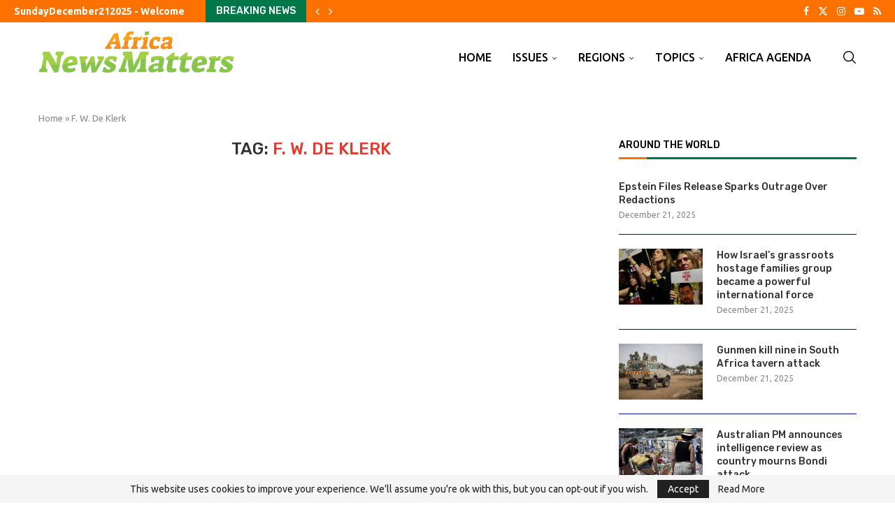

--- FILE ---
content_type: text/css
request_url: https://africanewsmatters.com/wp-content/cache/min/1/wp-content/plugins/penci-liveblog/css/liveblog.css?ver=1766295823
body_size: 325
content:
.pcliveblog-wrapper{margin:20px 0 30px;clear:both}.pcliveblog-wrapper-status{clear:both}.pcliveblog-wrapper .pcliveblog-wrapper-status{padding:10px 20px;display:flex;flex-wrap:wrap;flex-direction:row;justify-content:space-between;background:var(--pcaccent-cl);color:var(--pcbg-cl);margin:0 0 30px}.pcliveblog-content.post-entry{margin-bottom:0}.post-entry .pcliveblog-wrapper .pcliveblog-wrapper-status a,.pcliveblog-wrapper .pcliveblog-wrapper-status a{color:var(--pcbg-cl)}.post-entry .pcliveblog-wrapper .pcliveblog-wrapper-status a:hover,.pcliveblog-wrapper .pcliveblog-wrapper-status a:hover{text-decoration:none}.pcliveblog-wrapper .pcliveblog-listing-item{margin-bottom:20px;padding-bottom:20px;border-bottom:1px solid var(--pcborder-cl)}.pcliveblog-listing-item .pcliveblog-date{color:var(--pcmeta-cl)}.pcliveblog-listing-item .pcliveblog-title{font-family:var(--pchead-font);color:var(--pcheading-cl);font-size:18px;font-weight:var(--pchead-wei);margin-bottom:10px;line-height:1.3}.pcliveblog-content>p:last-child{margin-bottom:0}.pcliveblog-item-share{margin-top:20px;line-height:1}.pcliveblog-item-share .pclb-sitem,.post-entry .pcliveblog-item-share .pclb-sitem{display:inline-block;color:var(--pcmeta-cl);vertical-align:middle;font-size:13px}.pcliveblog-item-share a:hover,.post-entry .pcliveblog-item-share a:hover{text-decoration:none;color:var(--pcaccent-cl)}.pcliveblog-item-share .pclb-sitem:not(:last-child),.post-entry .pcliveblog-item-share .pclb-sitem:not(:last-child){margin-right:10px}body.rtl .pcliveblog-item-share .pclb-sitem:not(:last-child),body.rtl .post-entry .pcliveblog-item-share .pclb-sitem:not(:last-child){margin:0 0 0 10px}.pcliveblog-item-share a i,.post-entry .pcliveblog-item-share a i{vertical-align:middle;margin-right:5px}.pcliveblog-item-share a .penci-faicon.penciicon-x-twitter,.post-entry .pcliveblog-item-share a .penci-faicon.penciicon-x-twitter{transform:translateY(-1px)}body.rtl .pcliveblog-item-share a i,body.rtl .post-entry .pcliveblog-item-share a i{margin:0 0 0 5px}.pcliveblog-wrapper-buttons{margin-bottom:30px;display:flex;flex-wrap:wrap}.pcliveblog-wrapper-buttons a,.post-entry .pcliveblog-wrapper-buttons a{font-family:var(--pchead-font);display:inline-block;padding:10px 15px;border:1px solid var(--pcborder-cl);color:var(--pcheading-cl);font-weight:var(--pchead-wei);line-height:1;min-width:150px;text-align:center}.pcliveblog-wrapper-buttons a.active{background:var(--pcborder-cl)}.pcliveblog-wrapper-buttons a:hover,.post-entry .pcliveblog-wrapper-buttons a:hover{text-decoration:none;border-color:var(--pcaccent-cl);background-color:var(--pcaccent-cl);color:var(--pcbg-cl)}.pcliveblog-notice-wrapper{clear:both}.pcliveblog-notice-wrapper h4{font-size:20px}.pcliveblog-notice-wrapper h4:before{width:10px;height:10px;border-radius:50%;background:var(--pcborder-cl);content:'';display:inline-block;margin-right:5px}body.rtl .pcliveblog-notice-wrapper h4:before{margin:0 0 0 5px}.pcliveblog-notice-wrapper.enable h4:before{background:#e80000!important;animation-name:pcliveblog-notice;animation-iteration-count:infinite;animation-duration:1s}@keyframes pcliveblog-notice{0%{opacity:.2}100%{opacity:1}}.pclive-btn{padding:2px 6px 2px 15px;color:#fff!important;display:inline-block;line-height:12px!important;vertical-align:baseline;margin-right:8px;position:relative;background:#e80000!important;border-radius:2px}body.rtl .pclive-btn,.pclive-btn.livelbaf{margin:0 0 0 8px}body.rtl .pclive-btn.livelbaf{margin:0 8px 0 0}.pclive-btn:after{content:attr(data-title);display:inline-block;font-size:10px!important;line-height:inherit;vertical-align:top;color:#fff!important;text-transform:uppercase}.pclive-btn:before{content:'';width:6px;height:6px;border-radius:50%;display:inline-block;background:#fff!important;position:absolute;top:50%;left:6px;margin-top:-3px;animation-name:pcliveblog-notice;animation-iteration-count:infinite;animation-duration:1s}

--- FILE ---
content_type: text/css
request_url: https://africanewsmatters.com/wp-content/cache/min/1/wp-content/plugins/penci-paywall/assets/style.css?ver=1766295823
body_size: 1454
content:
.penci-truncate-btn{position:relative;text-align:center;margin:60px auto;clear:both}.penci-truncate-btn:before{background:linear-gradient(to bottom,rgba(255,255,255,0),rgba(255,255,255,1));content:"";height:200px;margin-top:-200px;left:0;position:absolute;right:0;width:100%}.penci_login span{display:block}.penci_btn_inner_wrapper span{font-size:14px;line-height:1.65;margin-bottom:40px}.penci-truncate-btn .penci-truncate-header{margin-bottom:40px}.penci-truncate-btn .penci-truncate-header p{text-align:center}.penci_btn_wrapper{display:flex;flex-wrap:wrap;justify-content:center}.penci_btn_wrapper>div{flex:0 0 50%;max-width:375px;padding:0 15px}.penci_btn_inner_wrapper{border:1px solid var(--pcborder-cl);padding:30px;transition:0.25s;height:100%;display:flex;flex-direction:column}.penci_btn_inner_wrapper:hover{box-shadow:0 5px 15px rgba(0,0,0,.07)}.penci_btn_wrapper h3{font-size:1.5em;margin:0 0 20px}.penci-truncate-btn .btn_wrapper{margin-top:auto}.penci-truncate-btn .btn{width:80%;display:inline-block;padding:0 15px;line-height:40px;text-decoration:none;background:var(--pcaccent-cl);color:#fff;transition:0.2s;font-weight:700}.penci-truncate-btn .btn:hover{opacity:.7;text-decoration:none}.penci-truncate.penci-no-comment div#respond{display:none}@media only screen and (max-width:767px){.penci_btn_wrapper{display:block}.penci_btn_wrapper>div{max-width:none;margin-bottom:20px}}.penci-frontend-status th,.penci-frontend-status td{border:1px solid var(--pcborder-cl);height:40px}.penci-frontend-status th{background-color:#eee;font-weight:700;vertical-align:middle}.penci-frontend-status td{padding:10px;vertical-align:bottom}.penci_manage_status h3{margin-bottom:0}.penci_boxed{width:100%;height:auto;border:1px solid #e0e0e0;padding:20px}.penci_boxed>div{display:inline-block}.penci_boxed .penci_leftbox{width:55%}.penci_boxed .penci_rightbox{width:44%;text-align:right}.penci_boxed span{display:block;padding:5px 0}.penci_boxed .penci_rightbox>a{background:var(--pcaccent-cl);border-radius:3px;color:#fff;display:inline-block;height:40px;line-height:40px;margin:2px;padding:0 20px}.penci_boxed .penci_rightbox>a:hover{opacity:.7}.pencipw-wrapper{display:-webkit-flex;display:flex;-webkit-flex-wrap:wrap;flex-wrap:wrap;-webkit-justify-content:center;justify-content:center;width:100%;margin:0}.pencipw-wrapper .package-item{background:#fff;text-align:center;display:block;padding:30px;border:1px solid #eee;margin:1.5em 0;position:relative;transition:0.2s;display:-webkit-flex;display:flex;-webkit-flex-direction:column;flex-direction:column;-webkit-align-items:stretch;align-items:stretch;-webkit-flex:1;flex:1}.pencipw-wrapper .package-item>div:after{content:"";display:table;clear:both}.pencipw-wrapper .package-title h3{font-size:16px;font-weight:500;letter-spacing:.02em;line-height:1;margin:0;text-transform:uppercase}.pencipw-wrapper .package-price{padding:30px 0}.pencipw-wrapper .package-item .package-description{padding-left:12%;padding-right:12%;text-align:left}.pencipw-wrapper .package-item .package-description ul{padding-left:0;margin-left:2.14285714em;list-style-type:none}.pencipw-wrapper .package-item .package-description li{position:relative;margin-bottom:.6em}.pencipw-wrapper .package-item .package-description li:before{font-family:FontAwesome;content:"\f00c";position:absolute;left:-2em;color:var(--pcaccent-cl)}.pencipw-wrapper .package-item .package-description li.exclude:before{color:inherit;opacity:.5;content:"\f00d"}.pencipw-wrapper .package-price .price{color:var(--pcheading-cl);font-size:54px;line-height:1.2;font-weight:400;letter-spacing:-.04em;display:inline-block}.pencipw-wrapper .package-price .price del{font-size:70%;opacity:.7}.pencipw-wrapper .package-price .price ins{text-decoration:none}.pencipw-wrapper .package-price .duration{display:block;color:var(--pcmeta-cl)}.pencipw-wrapper .woocommerce-Price-currencySymbol{font-size:.5em;vertical-align:super;color:var(--pcheading-cl);position:relative;margin-left:-.04em;margin-right:2px}.pencipw-wrapper .package-item .package-list{padding:30px 20px 10px}.pencipw-wrapper .package-list li{margin:.75em 0}.pencipw-wrapper .package-item .package-button{margin-top:auto;padding:30px 20px 20px}.pencipw_manage_status .button,.pencipw-wrapper .package-button .btn,.pencipw-wrapper .package-button .button{width:100%;line-height:1.8;height:auto;font-size:14px;padding:12px 20px;display:inline-block;background:var(--pcaccent-cl);color:#fff;font-weight:700;border:0;border-radius:0}.pencipw_manage_status .button:hover,.pencipw-wrapper .package-button .btn:hover,.pencipw-wrapper .package-button .button:hover{opacity:.7;box-shadow:unset}.pencipw_manage_status .button{width:auto;margin:15px 0 0}.pencipw-wrapper .package-item.featured{box-shadow:0 20px 40px rgba(0,0,0,.1);margin:0;position:relative;z-index:1}.pencipw_boxed{padding:0 0 30px;margin:0 0 30px;border-bottom:2px solid var(--pcborder-cl)}.pencipw_boxed span+span{margin-left:30px;display:inline-block}body.rtl .pencipw_boxed span+span{margin-left:0;margin-right:30px}.pencipw-frontend-status-heading{font-size:16px;margin:0 0 30px}.pencipw_manage_status.no-sub .pencipw_boxed{border:0;background:#fcf5f5;text-align:center;padding:60px 30px}.pencipw_manage_status.no-sub .pencipw_boxed h3{font-size:18px}.pencipw_popup{max-width:550px;margin:0 auto;padding:30px;background:var(--pcbg-cl);text-align:center}.pencipw_popup h5{font-size:22px}.pencipw_popup h5+span{display:block;margin:5px 0 30px}.pencipw_popup button{display:inline-block;padding:0 20px;margin:0 5px;line-height:35px;background:var(--pcaccent-cl);color:#fff;border:0;transition:0.3s all}.pencipw_popup button.no{background:var(--pcheading-cl);opacity:.5}.pencipw_popup button:hover{opacity:.7}.pc-premium-post{display:inline-block;line-height:100%;margin-right:5px}.pc-premium-post:before{content:"Premium:"}body.rtl .pc-premium-post{margin-right:0;margin-left:5px}.pc-premium-post.btn,.pencipw-hd-btn .pc-premium-post{padding:2px 5px;background-color:var(--pcaccent-cl);color:var(--pcbg-cl);margin:0 5px 0 0}body.rtl .pc-premium-post.btn,body.rtl .pencipw-hd-btn .pc-premium-post{margin:0 0 0 5px}.pencipw-hd-text .pc-premium-post.btn{padding:0;background-color:transparent;color:inherit}.bsui .modal-content,.bsui .getpaid-payment-form-element .form-control{border-radius:0}.bsui .getpaid-payment-form-element .form-control:focus{box-shadow:unset;outline:0}.pencipw_leftbox span{display:inline-block}.pencipw_leftbox span strong{display:block}.pencipw_rightbox{margin:30px 0 0}.guest-mode-btn span a{background-color:var(--pcaccent-cl);display:inline-block;color:#fff;padding:5px 20px;font-family:var(--pchead-font);font-weight:var(--pchead-wei)}.guest-mode-btn span a:hover{text-decoration:none;opacity:.8}.payment_method_stripepaywall img{width:35px}.payment_method_stripepaywall_sepa img{width:50px}.payment_method_stripepaywall .stripe-card-element{margin-top:10px;padding:5px}.penci-paywal-protect-notice{padding:10px 20px;text-align:center;background:#ffd6d6;color:#bd0000;margin:30px 0;clear:both;font-size:13px;font-weight:700;cursor:pointer}.pencipw-sh-popup .penci-truncate-btn:before{display:none}.pencipw-sh-popup{position:fixed;top:0;left:0;right:0;bottom:0;z-index:999;background:rgba(55,55,55,.8);display:flex;align-items:center;opacity:0;visibility:hidden;transition:0.3s all}.pencipw-sh-popup .penci-truncate-btn{background:#fff;width:100%;max-width:770px;border:1px solid var(--pcborder-cl);padding:30px;box-shadow:0 6px 6px rgba(55,55,55,.1)}.pencipw-sh-popup.active{opacity:1;visibility:visible}.penci-paywal-close{position:absolute;top:20px;right:20px;width:40px;height:40px;background:#000;color:#fff;font-size:22px;display:flex;justify-content:center;align-items:center;cursor:pointer}

--- FILE ---
content_type: text/css
request_url: https://africanewsmatters.com/wp-content/cache/min/1/wp-content/plugins/penci-text-to-speech/assets/css/text-to-speech.css?ver=1766295823
body_size: 2281
content:
body:not(.wp-admin) .penci-texttospeech-box.top-fixed,body:not(.wp-admin) .penci-texttospeech-box.bottom-fixed{position:fixed;left:0;margin:0!important;max-width:100%!important;width:100%;z-index:999999}body:not(.wp-admin) .penci-texttospeech-box.top-fixed .wp-audio-shortcode,body:not(.wp-admin) .penci-texttospeech-box.bottom-fixed .wp-audio-shortcode{max-width:100%!important}body:not(.wp-admin) .penci-texttospeech-box.top-fixed{top:0}body:not(.wp-admin) .penci-texttospeech-box.bottom-fixed{bottom:0}.penci-texttospeech-box{background:var(--pcaccent-cl)}.penci-texttospeech-box.style-1{border-radius:10px;height:55px}.penci-texttospeech-box.style-1>div{display:flex}.penci-texttospeech-box.style-1:hover{box-shadow:0 0 10px #ccc;transition:1s}.penci-texttospeech-box.style-1 .mejs-container,.penci-texttospeech-box.style-1 .mejs-embed,.penci-texttospeech-box.style-1 .mejs-embed body{background:inherit;border-radius:10px;height:54px;box-shadow:none}.penci-texttospeech-box.style-1 .mejs-controls{background:inherit!important;top:7px;padding:0 12px;display:flex}.penci-texttospeech-box.style-1 .mejs-controls .mejs-button{display:flex;align-items:center}.penci-texttospeech-box.style-1 .mejs-controls .mejs-button button{background-color:var(--pcaccent-cl);margin:0 6px}.penci-texttospeech-box.style-1 .mejs-controls .mejs-time-rail *,.penci-texttospeech-box.style-1 .mejs-controls .mejs-horizontal-volume-slider *{border-radius:10px}.penci-texttospeech-box.style-1 .mejs-controls .mejs-time-loaded{opacity:.25}.penci-texttospeech-box.style-1 .mejs-controls .mejs-time-current{background:#fff}.penci-texttospeech-box.style-1 audio{display:none}.penci-texttospeech-box.style-1 *{outline:none}.penci-texttospeech-box.style-2{border-radius:50px;height:55px}.penci-texttospeech-box.style-2>div{display:flex}.penci-texttospeech-box.style-2:hover{box-shadow:0 0 10px #ccc;transition:1s}.penci-texttospeech-box.style-2 .mejs-container,.penci-texttospeech-box.style-2 .mejs-embed,.penci-texttospeech-box.style-2 .mejs-embed body{background:inherit;border-radius:5px;height:54px}.penci-texttospeech-box.style-2 .mejs-controls{background:inherit!important;top:7px;padding:0 12px;display:flex}.penci-texttospeech-box.style-2 .mejs-controls .mejs-button{display:flex;align-items:center}.penci-texttospeech-box.style-2 .mejs-controls .mejs-button button{background-color:var(--pcaccent-cl);margin:0 6px}.penci-texttospeech-box.style-2 .mejs-controls .mejs-time-rail *,.penci-texttospeech-box.style-2 .mejs-controls .mejs-horizontal-volume-slider *{border-radius:2px}.penci-texttospeech-box.style-2 .mejs-controls .mejs-time-loaded{opacity:.25}.penci-texttospeech-box.style-2 .mejs-controls .mejs-time-current{background:#fff}.penci-texttospeech-box.style-2 audio{display:none}.penci-texttospeech-box.style-2 *{outline:none}.penci-texttospeech-box.style-3{border-radius:0;height:55px}.penci-texttospeech-box.style-3>div{display:flex}.penci-texttospeech-box.style-3:hover{box-shadow:0 0 10px #ccc;transition:1s}.penci-texttospeech-box.style-3 .mejs-container,.penci-texttospeech-box.style-3 .mejs-embed,.penci-texttospeech-box.style-3 .mejs-embed body{background:inherit!important;border-radius:0;height:54px}.penci-texttospeech-box.style-3 .mejs-controls{background:inherit;top:7px;padding:0 12px;display:flex}.penci-texttospeech-box.style-3 .mejs-controls .mejs-button{display:flex;align-items:center}.penci-texttospeech-box.style-3 .mejs-controls .mejs-button button{background-color:var(--pcaccent-cl);margin:0 6px}.penci-texttospeech-box.style-3 .mejs-controls .mejs-time-loaded{opacity:.25}.penci-texttospeech-box.style-3 .mejs-controls .mejs-time-current{background:#fff}.penci-texttospeech-box.style-3 audio{display:none}.penci-texttospeech-box.style-3 *{outline:none}.penci-texttospeech-box.style-3.style-4{background:transparent!important}.penci-texttospeech-box.style-3.style-4 audio{outline:none}.penci-texttospeech-box.style-3.style-6{background:transparent!important}.penci-texttospeech-box.style-3.style-6 audio{outline:none}.penci-texttospeech-box.style-5{background:transparent!important;height:55px}.penci-texttospeech-box.style-5 .mejs-container{background:none!important;height:55px;min-height:55px;border-radius:27px;padding:0;margin:0;border:none;box-shadow:none}.penci-texttospeech-box.style-5 .mejs-container .mejs-inner .mejs-layers{display:none}.penci-texttospeech-box.style-5 .mejs-container .mejs-inner .mejs-controls{background:#eff1f2;height:55px;border-radius:27px;padding:0;margin:0;border:none;box-shadow:none;display:flex;flex-wrap:nowrap;align-items:center}.penci-texttospeech-box.style-5 .mejs-container .mejs-inner .mejs-controls .mejs-button{width:32px;height:32px;border-radius:16px;padding:0;margin:0 10px;border:none}.penci-texttospeech-box.style-5 .mejs-container .mejs-inner .mejs-controls .mejs-button.mejs-playpause-button{margin-right:5px;order:1}.penci-texttospeech-box.style-5 .mejs-container .mejs-inner .mejs-controls .mejs-button.mejs-play>button,.penci-texttospeech-box.style-5 .mejs-container .mejs-inner .mejs-controls .mejs-button.mejs-replay>button{background-image:url(../../../../../../../../plugins/penci-text-to-speech/assets/images/player/chrome/play.svg)}.penci-texttospeech-box.style-5 .mejs-container .mejs-inner .mejs-controls .mejs-button.mejs-pause>button{background-image:url(../../../../../../../../plugins/penci-text-to-speech/assets/images/player/chrome/pause.svg)}.penci-texttospeech-box.style-5 .mejs-container .mejs-inner .mejs-controls .mejs-button.mejs-volume-button{order:6;border-radius:0 16px 16px 0;margin-left:0}.penci-texttospeech-box.style-5 .mejs-container .mejs-inner .mejs-controls .mejs-button.mejs-mute>button{background-image:url(../../../../../../../../plugins/penci-text-to-speech/assets/images/player/chrome/volume.svg)}.penci-texttospeech-box.style-5 .mejs-container .mejs-inner .mejs-controls .mejs-button.mejs-unmute>button{background-image:url(../../../../../../../../plugins/penci-text-to-speech/assets/images/player/chrome/unmute.svg)}.penci-texttospeech-box.style-5 .mejs-container .mejs-inner .mejs-controls .mejs-button.mejs-more-button{order:7;border-radius:16px;margin-left:-9px}.penci-texttospeech-box.style-5 .mejs-container .mejs-inner .mejs-controls .mejs-button.mejs-more-button>button{background-image:url(../../../../../../../../plugins/penci-text-to-speech/assets/images/player/chrome/more.svg)}.penci-texttospeech-box.style-5 .mejs-container .mejs-inner .mejs-controls .mejs-button>button{margin:0;padding:0;background-position:center center;background-size:20px;background-repeat:no-repeat;background-color:transparent;width:32px;height:32px}.penci-texttospeech-box.style-5 .mejs-container .mejs-inner .mejs-controls .mejs-button:hover{background:#e3e5e6}.penci-texttospeech-box.style-5 .mejs-container .mejs-inner .mejs-controls .mejs-time{font-family:var(--pchead-font);font-size:14px;color:#2b2b2b;padding:0;margin:0;border:0;line-height:14px;height:14px}.penci-texttospeech-box.style-5 .mejs-container .mejs-inner .mejs-controls .mejs-time.mejs-currenttime-container{order:2}.penci-texttospeech-box.style-5 .mejs-container .mejs-inner .mejs-controls .mejs-time.mejs-duration-container{order:3}.penci-texttospeech-box.style-5 .mejs-container .mejs-inner .mejs-controls .mejs-time.mejs-duration-container:before{font-family:var(--pchead-font);font-size:14px;color:#2b2b2b;content:"/";margin:0 4px}.penci-texttospeech-box.style-5 .mejs-container .mejs-inner .mejs-controls .mejs-time-rail{order:4;height:12px;border-radius:4px;padding:0;margin:0 16px 0 16px;border:none;background:transparent}.penci-texttospeech-box.style-5 .mejs-container .mejs-inner .mejs-controls .mejs-time-rail .mejs-time-total{padding:0;margin:0;border:none;box-shadow:none;height:4px;border-radius:10px;top:4px;background:#b6b7b8}.penci-texttospeech-box.style-5 .mejs-container .mejs-inner .mejs-controls .mejs-time-rail .mejs-time-total>*{border-radius:10px;height:4px}.penci-texttospeech-box.style-5 .mejs-container .mejs-inner .mejs-controls .mejs-time-rail .mejs-time-total .mejs-time-buffering{background:transparent}.penci-texttospeech-box.style-5 .mejs-container .mejs-inner .mejs-controls .mejs-time-rail .mejs-time-total .mejs-time-loaded{background:#767676}.penci-texttospeech-box.style-5 .mejs-container .mejs-inner .mejs-controls .mejs-time-rail .mejs-time-total .mejs-time-current{background:#090909}.penci-texttospeech-box.style-5 .mejs-container .mejs-inner .mejs-controls .mejs-time-rail .mejs-time-total .mejs-time-handle{width:12px;height:12px;border-radius:6px;background:#090909;padding:0;margin:0;border:none;box-shadow:none;top:-4px;opacity:0;transition:all 0.4s ease-in-out}.penci-texttospeech-box.style-5 .mejs-container .mejs-inner .mejs-controls .mejs-time-rail .mejs-time-total .mejs-time-handle .mejs-time-handle-content{display:none}.penci-texttospeech-box.style-5 .mejs-container .mejs-inner .mejs-controls .mejs-time-rail .mejs-time-total .mejs-time-hovered{width:12px;height:12px;border-radius:6px;background:red;transform:scaleX(1)!important;top:-4px;display:none}.penci-texttospeech-box.style-5 .mejs-container .mejs-inner .mejs-controls .mejs-time-rail .mejs-time-total .mejs-time-float{display:none!important;opacity:0!important}.penci-texttospeech-box.style-5 .mejs-container .mejs-inner .mejs-controls .mejs-time-rail:hover .mejs-time-handle{opacity:1;transition:all 0.4s ease-in-out}.penci-texttospeech-box.style-5 .mejs-container .mejs-inner .mejs-controls .mejs-horizontal-volume-slider{order:5;height:32px;width:0;border-radius:16px 0 0 16px;background:#e3e5e6;padding:0;margin:0;border:none;box-shadow:none}.penci-texttospeech-box.style-5 .mejs-container .mejs-inner .mejs-controls .mejs-horizontal-volume-slider .mejs-horizontal-volume-total{height:4px;background:#b6b7b8;margin:0 0 0 16px;border-radius:16px;top:14px;display:none}.penci-texttospeech-box.style-5 .mejs-container .mejs-inner .mejs-controls .mejs-horizontal-volume-slider .mejs-horizontal-volume-total .mejs-horizontal-volume-current{height:4px;background:#545454;border-radius:16px}.penci-texttospeech-box.style-5 .mejs-container .mejs-inner .mejs-controls .mejs-horizontal-volume-slider .mejs-horizontal-volume-total .mejs-horizontal-volume-handle{height:4px;border-radius:16px}.penci-texttospeech-box.style-5 .mejs-container .mejs-inner .mejs-controls .mejs-more-menu{position:absolute;background:#dbdbdb;color:#3c3c3c;font-size:12px;border-radius:8px;line-height:16px;min-width:200px;box-shadow:0 10px 20px rgba(0,0,0,.19),0 6px 6px rgba(0,0,0,.23);z-index:999;transform-origin:bottom right;animation-name:mdp-scale-up;animation-duration:0.4s;animation-fill-mode:both}.penci-texttospeech-box.style-5 .mejs-container .mejs-inner .mejs-controls .mejs-more-menu a{color:#3c3c3c;text-decoration:none;padding:13px;display:flex;align-items:center}.penci-texttospeech-box.style-5 .mejs-container .mejs-inner .mejs-controls .mejs-more-menu a:hover,.penci-texttospeech-box.style-5 .mejs-container .mejs-inner .mejs-controls .mejs-more-menu a:focus,.penci-texttospeech-box.style-5 .mejs-container .mejs-inner .mejs-controls .mejs-more-menu a:active{text-decoration:none}.penci-texttospeech-box.style-5 .mejs-container .mejs-inner .mejs-controls .mejs-more-menu a:before{content:"";background-image:url(../../../../../../../../plugins/penci-text-to-speech/assets/images/player/chrome/download.svg);background-position:center center;background-size:20px;background-repeat:no-repeat;width:20px;height:20px;display:inline-flex;margin-right:9px}.penci-texttospeech-box.style-6{background-color:transparent!important;min-height:40px}.standard-post-special_wrapper .penci-texttospeech-wrapper.pc-ttp-s-style-4{padding-top:40px}.penci-texttospeech-wrapper.pc-ttp-s-style-6{min-height:40px}.penci-texttospeech-box.mejs-volume-show .mejs-container .mejs-inner .mejs-controls .mejs-horizontal-volume-slider{animation-name:mdp-slide-in-right;animation-duration:0.2s;animation-fill-mode:both;display:block}.penci-texttospeech-box.mejs-volume-show .mejs-container .mejs-inner .mejs-controls .mejs-horizontal-volume-slider .mejs-horizontal-volume-total{display:block}.penci-texttospeech-box.mejs-volume-show .mejs-container .mejs-inner .mejs-controls .mejs-button.mejs-volume-button{background:#e3e5e6}.penci-texttospeech-box.mejs-volume-hide .mejs-container .mejs-inner .mejs-controls .mejs-horizontal-volume-slider{animation-name:mdp-slide-our-left;animation-duration:0.1s}.penci-texttospeech-box.mejs-volume-hide .mejs-container .mejs-inner .mejs-controls .mejs-button.mejs-volume-button{border-radius:16px;background:#e3e5e6}@keyframes mdp-slide-in-right{0%{opacity:0;width:0;padding-left:0}25%{opacity:0}100%{opacity:1;width:66px;padding-left:16px}}@keyframes mdp-slide-our-left{0%{opacity:1;width:66px;padding-left:16px}25%{opacity:0}100%{opacity:0;width:0;padding-left:0}}@keyframes mdp-scale-up{0%{opacity:0;transform:scale(0)}100%{opacity:1;transform:scale(1)}}#ajax-content-wrap .mejs-container{background-color:transparent!important}.penci-texttospeech-download-box{padding-top:0!important;margin-top:10px!important;font-size:14px}.penci-texttospeech--speed{display:flex;flex-wrap:wrap;justify-content:space-between;align-items:center;margin-top:.5em;font-size:16px}.penci-texttospeech--speed button{font-size:.95em;transition:all 0.4s ease-in-out;background:#EFF1F2;text-decoration:none;text-transform:none}.penci-texttospeech--speed button:hover,.penci-texttospeech--speed button:focus{transition:all 0.4s ease-in-out;text-decoration:none;color:#fff}.penci-texttospeech--speed button.penci-texttospeech--speed-button{padding:1em 1.25em;margin:.5em;border:0;box-shadow:none;outline:none}.penci-texttospeech--speed button.penci-texttospeech--speed-button.active-speed{color:#fff}.penci-texttospeech--speed button.penci-texttospeech--speed-button:first-of-type{margin-left:0}.penci-texttospeech--speed button.penci-texttospeech--speed-button:last-of-type{margin-right:0}.penci-texttospeech--speed.style-1 button{border-radius:100px}.penci-texttospeech--speed.style-2 button{border-radius:.5em}.penci-texttospeech--speed.style-3 button{border-radius:0;margin-right:0;margin-left:0}.penci-texttospeech--speed.style-4 button{border-radius:0;padding:.5em 1em;color:#eee;background-color:#222}.penci-texttospeech--speed.style-6 button,.penci-texttospeech--speed.style-5 button{border-radius:0;margin-right:0;margin-left:0;background:#EFF1F2;color:#222}.penci-texttospeech--speed.style-6 button:first-of-type,.penci-texttospeech--speed.style-5 button:first-of-type{border-radius:.5em 0 0 .5em}.penci-texttospeech--speed.style-6 button:last-of-type,.penci-texttospeech--speed.style-5 button:last-of-type{border-radius:0 .5em .5em 0}.penci-texttospeech--speed.style-6 button:hover,.penci-texttospeech--speed.style-5 button:hover{background:#222;color:#EFF1F2}.penci-texttospeech--speed.style-6 button.active-speed,.penci-texttospeech--speed.style-5 button.active-speed{background:#222;color:#EFF1F2}.penci-texttospeech--speed .penci-texttospeech--speed-title p{padding:0;margin:0}.penci-texttospeech-wrapper{margin:0 0 30px}.penci-texttospeech-wrapper.pc-ttp-after-content{margin:30px 0}.penci-texttospeech-wrapper.pc-ttp-after-title{margin:20px 0 0}.penci-texttospeech-wrapper.pc-ttp-before-title{margin:0 0 20px}.elementor-widget-pc-tts-elementor .penci-texttospeech-wrapper{margin:0}.mejs__speed-button,.mejs-speed-button{position:relative;order:4;min-width:50px}.mejs-button.mejs__speed-button>button,.mejs-button.mejs-speed-button>button{background:transparent;color:#fff;font-size:12px;line-height:normal;margin:11px 0 0;width:100%}.penci-texttospeech-box.style-5 .mejs-button.mejs-speed-button>button{color:var(--pcheading-cl)}.penci-texttospeech-box .mejs-controls{z-index:999}.mejs__speed-selector,.mejs-speed-selector{background:rgba(50,50,50,.9);border:solid 1px transparent;border-radius:0;height:auto;left:50%;margin-left:-30px;overflow:hidden;padding:0;position:absolute;top:-100px;visibility:hidden;width:60px}.mejs__speed-selector,.mejs-speed-selector{visibility:visible}.penci-texttospeech-box .mejs__speed-selector-list,.penci-texttospeech-box .mejs-speed-selector-list{display:block;list-style-type:none!important;margin:0!important;overflow:hidden;padding:10px 0 2px!important}.penci-texttospeech-box .mejs__speed-selector-list-item,.penci-texttospeech-box .mejs-speed-selector-list-item{color:#fff;display:block;list-style-type:none!important;margin:0 0 8px;overflow:hidden;padding:0 10px;text-align:center;line-height:1}.mejs__speed-selector-input,.mejs-speed-selector-input{clear:both;float:left;left:-1000px;margin:3px 3px 0 5px;position:absolute}.mejs__speed-selector-label,.mejs-speed-selector-label{color:#fff;cursor:pointer;float:left;font-size:11px;line-height:15px;margin-left:0;padding:0;width:100%}.mejs__speed-selected,.mejs-speed-selected{color:var(--pcaccent-cl)}.mejs__speed-selector,.mejs-speed-selector{visibility:hidden}.mejs__speed-button:hover .mejs__speed-selector,.mejs-speed-button:hover .mejs-speed-selector{visibility:visible}body{--penci-tts-h:55px}body.penci-tts-top-fixed .penci_navbar_mobile.mobile-sticky,body.penci-tts-top-fixed .penci_header.penci_builder_sticky_header_desktop.sticky-apply,body.penci-tts-top-fixed .is-sticky #navigation{transform:translateY(var(--penci-tts-h))}body.penci-tts-top-fixed .mejs-speed-selector{top:100%!important}body.penci-tts-bottom-fixed .penci-go-to-top-floating.show-up{transform:translateY(calc(var(--penci-tts-h) * -1))}body.penci-tts-top-fixed .wpadminbar{top:0!important}body.penci-tts-top-fixed.admin-bar .penci-texttospeech-box.top-fixed{top:32px}@media only screen and (max-width:960px){body.penci-tts-top-fixed.admin-bar .penci-texttospeech-box.top-fixed{top:46px}body.penci-tts-top-fixed.admin-bar.pc-scrtop .penci-texttospeech-box.top-fixed{top:0}}@media only screen and (min-width:961px){.penci-header-text-white .penci-texttospeech-download-box,.penci-header-text-white .penci-texttospeech-download-box a{color:#fff}}.penci-single-style-8+.post-entry .penci-texttospeech-wrapper.pc-ttp-before-content,.header-standard+.post-entry .penci-texttospeech-wrapper.pc-ttp-before-content,.header-standard+.post-image+.post-entry .penci-texttospeech-wrapper.pc-ttp-before-content,.tags-share-box+.post-entry .penci-texttospeech-wrapper.pc-ttp-before-content,.header-standard+.tags-share-box+.post-entry .penci-texttospeech-wrapper.pc-ttp-before-content{margin-top:20px}

--- FILE ---
content_type: application/javascript
request_url: https://africanewsmatters.com/wp-content/cache/min/1/wp-content/plugins/penci-paywall/assets/frontend.js?ver=1766213415
body_size: 642
content:
(function($){'use strict'
$(document).on('ready penci-ajax-load',function(e,data){window.penci_paywall=window.penci_paywall||{}
window.penci_paywall={init:function(){var base=this
base.container=$('body')
base.user_login=base.container.hasClass('logged-in')
base.form_login=base.container.find('.pencipw_accountlink')
base.xhr=null
base.login_button=base.container.find('.pencipw_login a')
base.package_item_button=base.container.find('.elementor-widget-penci-paywall .penci-pricing-table .button')
base.path=(pencipw_var.site_slug===undefined)?'/':pencipw_var.site_slug
base.domain=(pencipw_var.site_domain===undefined)?window.location.hostname:pencipw_var.site_domain
base.set_event()
document.cookie='paywall_product = false; path = '+base.path+'; domain = '+base.domain+'; secure'
$(document).on('click','.penci-paywal-protect-notice',function(e){e.preventDefault()
e.stopPropagation()
$('.pencipw-sh-popup').addClass('active')});$(document).on('click','.penci-paywal-close',function(e){e.preventDefault()
e.stopPropagation()
$('.pencipw-sh-popup').removeClass('active')})},set_event:function(){var base=this
base.container.find('.pencipw_paywall_unlock_post').off('click').on('click',function(e){base.post_id=$(this).data('id')
base.open_form(e,'#pencipw_unlock_popup')})
base.container.find('#pencipw_unlock_popup .btn.yes').off('click').on('click',function(e){e.preventDefault()
e.stopPropagation()
var $element=$(this),ajax_data={unlock_post_id:'1',action:'paywall_handler',post_id:base.post_id}
$element.find('.fa-spinner').show();$element.find('span').hide();if(base.xhr!==null){base.xhr.abort()}
base.paywall_ajax(ajax_data)})
base.container.find('#pencipw_unlock_popup .btn.no').off('click').on('click',function(e){$.magnificPopup.close()})
base.container.find('.pencipw_manage_status .subscription').off('click').on('click',function(e){base.open_form(e,'#pencipw_cancel_subs_popup')})
base.container.find('#pencipw_cancel_subs_popup .btn.yes').off('click').on('click',function(e){e.preventDefault()
e.stopPropagation()
var $element=$(this),ajax_data={cancel_subscription:'yes',action:'cancel_subs_handler',}
$element.find('.fa-spinner').show();$element.find('span').hide();if(base.xhr!==null){base.xhr.abort()}
base.paywall_ajax(ajax_data)})
base.container.find('#pencipw_cancel_subs_popup .btn.no').off('click').on('click',function(e){$.magnificPopup.close()})
if(!base.user_login){base.login_button.off('click')
base.package_item_button.off('click')
base.login_button.magnificPopup({items:{src:'#penci-login-popup',type:'inline',midClick:!0,removalDelay:600,mainClass:'penci-popup-animation'}});base.package_item_button.magnificPopup({items:{src:'#penci-login-popup',type:'inline',midClick:!0,removalDelay:600,mainClass:'penci-popup-animation'}});base.container.find('.pencipw-woo-btn').on('click',function(e){var $element=$(this),productID=$element.attr('data-product_id'),ajax_data={product_id:productID,action:'refresh_checkout_redirect'};document.cookie='paywall_product = '+productID+'; path = '+base.path+'; domain = '+base.domain
base.xhr=$.ajax({url:pencipw_var.penci_ajax_url,type:'post',dataType:'json',data:ajax_data,}).done(function(data){pencipw_var.login_reload=data.login_reload})
$('#penci_loginform form > p:nth-child(2)').text(pencipw_var.paywall_login)
$('#penci_registerform form > p:nth-child(2)').text(pencipw_var.paywall_register)})}else{base.container.find('.pencipw-woo-btn').off('click').on('click',function(e){e.preventDefault()
e.stopPropagation()
var $element=$(this),productID=$element.attr('data-product_id'),ajax_data={product_id:productID,action:'add_paywall_product'}
$element.find('.fa-spinner').show();$element.find('span').hide();if(base.xhr!==null){base.xhr.abort()}
base.paywall_ajax(ajax_data)})}
base.container.find('.woocommerce-MyAccount-paymentMethods .stripepaywall .delete').off('click').on('click',function(e){e.preventDefault()
e.stopPropagation()
var $element=$(this)
var sourceID=$element.attr('data-source_id'),ajax_data={source_id:sourceID,action:'delete_source_handler'}
$element.find('.fa-spinner').show();$element.find('span').hide();if(base.xhr!==null){base.xhr.abort()}
base.paywall_ajax(ajax_data)})
base.container.find('.woocommerce-MyAccount-paymentMethods .stripepaywall .default').off('click').on('click',function(e){e.preventDefault()
e.stopPropagation()
var $element=$(this)
var sourceID=$element.attr('data-source_id'),ajax_data={source_id:sourceID,action:'default_source_handler'}
$element.find('.fa-spinner').show();$element.find('span').hide();if(base.xhr!==null){base.xhr.abort()}
base.paywall_ajax(ajax_data)})},paywall_ajax:function(ajaxdata){var base=this
base.xhr=$.ajax({url:pencipw_var.penci_ajax_url,type:'post',dataType:'json',data:ajaxdata,}).done(function(data){if(data.redirect){window.location.href=data.redirect}else{location.reload()}})},open_form:function(e,popup_id){e.preventDefault()
$.magnificPopup.open({removalDelay:500,midClick:!0,mainClass:'mfp-zoom-out mfp-ani-wrap penci-promo-popup-wrapper',type:'inline',items:{src:popup_id}})},}
penci_paywall.init()})})(jQuery)

--- FILE ---
content_type: application/javascript; charset=UTF-8
request_url: https://africanewsmatters.com/cdn-cgi/challenge-platform/h/g/scripts/jsd/d39f91d70ce1/main.js?
body_size: 4662
content:
window._cf_chl_opt={uYln4:'g'};~function(i4,A,y,P,e,N,R,n){i4=o,function(G,b,iD,i3,O,H){for(iD={G:172,b:203,O:213,H:158,X:140,K:157,C:139,J:202,v:215,d:138,S:111},i3=o,O=G();!![];)try{if(H=parseInt(i3(iD.G))/1*(-parseInt(i3(iD.b))/2)+parseInt(i3(iD.O))/3+parseInt(i3(iD.H))/4*(-parseInt(i3(iD.X))/5)+-parseInt(i3(iD.K))/6*(parseInt(i3(iD.C))/7)+-parseInt(i3(iD.J))/8+-parseInt(i3(iD.v))/9*(parseInt(i3(iD.d))/10)+parseInt(i3(iD.S))/11,H===b)break;else O.push(O.shift())}catch(X){O.push(O.shift())}}(i,348948),A=this||self,y=A[i4(210)],P={},P[i4(197)]='o',P[i4(189)]='s',P[i4(118)]='u',P[i4(177)]='z',P[i4(168)]='n',P[i4(129)]='I',P[i4(174)]='b',e=P,A[i4(154)]=function(G,O,H,X,iK,iX,iH,i9,C,J,S,h,Q,U){if(iK={G:115,b:222,O:181,H:127,X:125,K:162,C:145,J:144,v:216,d:155,S:184},iX={G:112,b:216,O:143},iH={G:147,b:199,O:191,H:164},i9=i4,null===O||O===void 0)return X;for(C=g(O),G[i9(iK.G)][i9(iK.b)]&&(C=C[i9(iK.O)](G[i9(iK.G)][i9(iK.b)](O))),C=G[i9(iK.H)][i9(iK.X)]&&G[i9(iK.K)]?G[i9(iK.H)][i9(iK.X)](new G[(i9(iK.K))](C)):function(W,ii,E){for(ii=i9,W[ii(iX.G)](),E=0;E<W[ii(iX.b)];W[E]===W[E+1]?W[ii(iX.O)](E+1,1):E+=1);return W}(C),J='nAsAaAb'.split('A'),J=J[i9(iK.C)][i9(iK.J)](J),S=0;S<C[i9(iK.v)];h=C[S],Q=c(G,O,h),J(Q)?(U='s'===Q&&!G[i9(iK.d)](O[h]),i9(iK.S)===H+h?K(H+h,Q):U||K(H+h,O[h])):K(H+h,Q),S++);return X;function K(W,E,i8){i8=o,Object[i8(iH.G)][i8(iH.b)][i8(iH.O)](X,E)||(X[E]=[]),X[E][i8(iH.H)](W)}},N=i4(192)[i4(108)](';'),R=N[i4(145)][i4(144)](N),A[i4(107)]=function(G,O,iq,io,H,X,K,C){for(iq={G:190,b:216,O:216,H:130,X:164,K:183},io=i4,H=Object[io(iq.G)](O),X=0;X<H[io(iq.b)];X++)if(K=H[X],K==='f'&&(K='N'),G[K]){for(C=0;C<O[H[X]][io(iq.O)];-1===G[K][io(iq.H)](O[H[X]][C])&&(R(O[H[X]][C])||G[K][io(iq.X)]('o.'+O[H[X]][C])),C++);}else G[K]=O[H[X]][io(iq.K)](function(J){return'o.'+J})},n=function(im,ik,ih,iw,iS,iv,iG,b,O,H){return im={G:142,b:136},ik={G:124,b:124,O:124,H:164,X:124,K:124,C:149,J:218,v:164},ih={G:216},iw={G:186},iS={G:216,b:218,O:147,H:199,X:191,K:199,C:191,J:191,v:186,d:164,S:164,h:164,k:186,m:124,Q:164,U:147,W:191,E:164,Y:186,F:164,s:186,L:124,I:164,a:164,l:149},iv={G:126,b:218},iG=i4,b=String[iG(im.G)],O={'h':function(X){return null==X?'':O.g(X,6,function(K,ib){return ib=o,ib(iv.G)[ib(iv.b)](K)})},'g':function(X,K,C,iO,J,S,Q,U,W,E,Y,F,s,L,I,i0,i1,i2){if(iO=iG,null==X)return'';for(S={},Q={},U='',W=2,E=3,Y=2,F=[],s=0,L=0,I=0;I<X[iO(iS.G)];I+=1)if(i0=X[iO(iS.b)](I),Object[iO(iS.O)][iO(iS.H)][iO(iS.X)](S,i0)||(S[i0]=E++,Q[i0]=!0),i1=U+i0,Object[iO(iS.O)][iO(iS.K)][iO(iS.C)](S,i1))U=i1;else{if(Object[iO(iS.O)][iO(iS.K)][iO(iS.J)](Q,U)){if(256>U[iO(iS.v)](0)){for(J=0;J<Y;s<<=1,K-1==L?(L=0,F[iO(iS.d)](C(s)),s=0):L++,J++);for(i2=U[iO(iS.v)](0),J=0;8>J;s=s<<1.89|1.82&i2,K-1==L?(L=0,F[iO(iS.S)](C(s)),s=0):L++,i2>>=1,J++);}else{for(i2=1,J=0;J<Y;s=s<<1|i2,L==K-1?(L=0,F[iO(iS.h)](C(s)),s=0):L++,i2=0,J++);for(i2=U[iO(iS.k)](0),J=0;16>J;s=i2&1.07|s<<1.46,L==K-1?(L=0,F[iO(iS.S)](C(s)),s=0):L++,i2>>=1,J++);}W--,W==0&&(W=Math[iO(iS.m)](2,Y),Y++),delete Q[U]}else for(i2=S[U],J=0;J<Y;s=1&i2|s<<1.2,L==K-1?(L=0,F[iO(iS.Q)](C(s)),s=0):L++,i2>>=1,J++);U=(W--,W==0&&(W=Math[iO(iS.m)](2,Y),Y++),S[i1]=E++,String(i0))}if(U!==''){if(Object[iO(iS.U)][iO(iS.H)][iO(iS.W)](Q,U)){if(256>U[iO(iS.v)](0)){for(J=0;J<Y;s<<=1,L==K-1?(L=0,F[iO(iS.E)](C(s)),s=0):L++,J++);for(i2=U[iO(iS.Y)](0),J=0;8>J;s=s<<1.97|i2&1,L==K-1?(L=0,F[iO(iS.F)](C(s)),s=0):L++,i2>>=1,J++);}else{for(i2=1,J=0;J<Y;s=s<<1|i2,L==K-1?(L=0,F[iO(iS.F)](C(s)),s=0):L++,i2=0,J++);for(i2=U[iO(iS.s)](0),J=0;16>J;s=s<<1.54|1&i2,L==K-1?(L=0,F[iO(iS.S)](C(s)),s=0):L++,i2>>=1,J++);}W--,W==0&&(W=Math[iO(iS.L)](2,Y),Y++),delete Q[U]}else for(i2=S[U],J=0;J<Y;s=i2&1.1|s<<1,K-1==L?(L=0,F[iO(iS.I)](C(s)),s=0):L++,i2>>=1,J++);W--,W==0&&Y++}for(i2=2,J=0;J<Y;s=1.99&i2|s<<1,L==K-1?(L=0,F[iO(iS.F)](C(s)),s=0):L++,i2>>=1,J++);for(;;)if(s<<=1,K-1==L){F[iO(iS.a)](C(s));break}else L++;return F[iO(iS.l)]('')},'j':function(X,iA){return iA=iG,X==null?'':''==X?null:O.i(X[iA(ih.G)],32768,function(K,iy){return iy=iA,X[iy(iw.G)](K)})},'i':function(X,K,C,iP,J,S,Q,U,W,E,Y,F,s,L,I,i0,i2,i1){for(iP=iG,J=[],S=4,Q=4,U=3,W=[],F=C(0),s=K,L=1,E=0;3>E;J[E]=E,E+=1);for(I=0,i0=Math[iP(ik.G)](2,2),Y=1;Y!=i0;i1=F&s,s>>=1,0==s&&(s=K,F=C(L++)),I|=Y*(0<i1?1:0),Y<<=1);switch(I){case 0:for(I=0,i0=Math[iP(ik.b)](2,8),Y=1;i0!=Y;i1=F&s,s>>=1,0==s&&(s=K,F=C(L++)),I|=(0<i1?1:0)*Y,Y<<=1);i2=b(I);break;case 1:for(I=0,i0=Math[iP(ik.O)](2,16),Y=1;Y!=i0;i1=F&s,s>>=1,0==s&&(s=K,F=C(L++)),I|=(0<i1?1:0)*Y,Y<<=1);i2=b(I);break;case 2:return''}for(E=J[3]=i2,W[iP(ik.H)](i2);;){if(L>X)return'';for(I=0,i0=Math[iP(ik.G)](2,U),Y=1;i0!=Y;i1=F&s,s>>=1,0==s&&(s=K,F=C(L++)),I|=(0<i1?1:0)*Y,Y<<=1);switch(i2=I){case 0:for(I=0,i0=Math[iP(ik.X)](2,8),Y=1;Y!=i0;i1=s&F,s>>=1,0==s&&(s=K,F=C(L++)),I|=(0<i1?1:0)*Y,Y<<=1);J[Q++]=b(I),i2=Q-1,S--;break;case 1:for(I=0,i0=Math[iP(ik.K)](2,16),Y=1;Y!=i0;i1=F&s,s>>=1,0==s&&(s=K,F=C(L++)),I|=Y*(0<i1?1:0),Y<<=1);J[Q++]=b(I),i2=Q-1,S--;break;case 2:return W[iP(ik.C)]('')}if(0==S&&(S=Math[iP(ik.O)](2,U),U++),J[i2])i2=J[i2];else if(Q===i2)i2=E+E[iP(ik.J)](0);else return null;W[iP(ik.v)](i2),J[Q++]=E+i2[iP(ik.J)](0),S--,E=i2,S==0&&(S=Math[iP(ik.K)](2,U),U++)}}},H={},H[iG(im.b)]=O.h,H}(),T();function j(O,H,o3,ir,X,K,C){if(o3={G:226,b:167,O:220,H:207,X:153,K:137,C:131,J:165,v:207,d:137,S:219,h:120,k:165},ir=i4,X=ir(o3.G),!O[ir(o3.b)])return;H===ir(o3.O)?(K={},K[ir(o3.H)]=X,K[ir(o3.X)]=O.r,K[ir(o3.K)]=ir(o3.O),A[ir(o3.C)][ir(o3.J)](K,'*')):(C={},C[ir(o3.v)]=X,C[ir(o3.X)]=O.r,C[ir(o3.d)]=ir(o3.S),C[ir(o3.h)]=H,A[ir(o3.C)][ir(o3.k)](C,'*'))}function o(z,G,b){return b=i(),o=function(O,A,y){return O=O-105,y=b[O],y},o(z,G)}function B(H,X,iI,ip,K,C,J,v,d,S,h,k){if(iI={G:187,b:219,O:200,H:208,X:224,K:170,C:201,J:148,v:132,d:159,S:141,h:178,k:152,m:106,Q:180,U:160,W:196,E:188,Y:224,F:195,s:146,L:224,I:161,a:211,l:105,i0:207,i1:205,i2:113,ia:136},ip=i4,!M(.01))return![];C=(K={},K[ip(iI.G)]=H,K[ip(iI.b)]=X,K);try{J=A[ip(iI.O)],v=ip(iI.H)+A[ip(iI.X)][ip(iI.K)]+ip(iI.C)+J.r+ip(iI.J),d=new A[(ip(iI.v))](),d[ip(iI.d)](ip(iI.S),v),d[ip(iI.h)]=2500,d[ip(iI.k)]=function(){},S={},S[ip(iI.m)]=A[ip(iI.X)][ip(iI.Q)],S[ip(iI.U)]=A[ip(iI.X)][ip(iI.W)],S[ip(iI.E)]=A[ip(iI.Y)][ip(iI.F)],S[ip(iI.s)]=A[ip(iI.L)][ip(iI.I)],h=S,k={},k[ip(iI.a)]=C,k[ip(iI.l)]=h,k[ip(iI.i0)]=ip(iI.i1),d[ip(iI.i2)](n[ip(iI.ia)](k))}catch(m){}}function x(iU,iZ,G){return iU={G:200,b:179},iZ=i4,G=A[iZ(iU.G)],Math[iZ(iU.b)](+atob(G.t))}function Z(G,O,iV,i5){return iV={G:193,b:193,O:147,H:110,X:191,K:130,C:134},i5=i4,O instanceof G[i5(iV.G)]&&0<G[i5(iV.b)][i5(iV.O)][i5(iV.H)][i5(iV.X)](O)[i5(iV.K)](i5(iV.C))}function T(o2,o1,il,iM,G,b,O,H,X){if(o2={G:200,b:167,O:121,H:128,X:119,K:156,C:212,J:212},o1={G:121,b:128,O:212},il={G:194},iM=i4,G=A[iM(o2.G)],!G)return;if(!D())return;(b=![],O=G[iM(o2.b)]===!![],H=function(iu,K){if(iu=iM,!b){if(b=!![],!D())return;K=f(),V(K.r,function(C){j(G,C)}),K.e&&B(iu(il.G),K.e)}},y[iM(o2.O)]!==iM(o2.H))?H():A[iM(o2.X)]?y[iM(o2.X)](iM(o2.K),H):(X=y[iM(o2.C)]||function(){},y[iM(o2.J)]=function(ix){ix=iM,X(),y[ix(o1.G)]!==ix(o1.b)&&(y[ix(o1.O)]=X,H())})}function M(G,iQ,ie){return iQ={G:185},ie=i4,Math[ie(iQ.G)]()<G}function g(G,ij,i7,O){for(ij={G:181,b:190,O:182},i7=i4,O=[];null!==G;O=O[i7(ij.G)](Object[i7(ij.b)](G)),G=Object[i7(ij.O)](G));return O}function V(G,b,is,iF,iY,iE,it,O,H,X){is={G:200,b:114,O:224,H:132,X:159,K:141,C:208,J:170,v:223,d:167,S:178,h:152,k:225,m:122,Q:109,U:217,W:109,E:167,Y:113,F:136,s:173},iF={G:163},iY={G:117,b:220,O:123},iE={G:178},it=i4,O=A[it(is.G)],console[it(is.b)](A[it(is.O)]),H=new A[(it(is.H))](),H[it(is.X)](it(is.K),it(is.C)+A[it(is.O)][it(is.J)]+it(is.v)+O.r),O[it(is.d)]&&(H[it(is.S)]=5e3,H[it(is.h)]=function(ig){ig=it,b(ig(iE.G))}),H[it(is.k)]=function(iN){iN=it,H[iN(iY.G)]>=200&&H[iN(iY.G)]<300?b(iN(iY.b)):b(iN(iY.O)+H[iN(iY.G)])},H[it(is.m)]=function(iR){iR=it,b(iR(iF.G))},X={'t':x(),'lhr':y[it(is.Q)]&&y[it(is.Q)][it(is.U)]?y[it(is.W)][it(is.U)]:'','api':O[it(is.E)]?!![]:![],'payload':G},H[it(is.Y)](n[it(is.F)](JSON[it(is.s)](X)))}function c(G,O,H,iT,i6,X){i6=(iT={G:204,b:127,O:151,H:127,X:171},i4);try{return O[H][i6(iT.G)](function(){}),'p'}catch(K){}try{if(null==O[H])return void 0===O[H]?'u':'x'}catch(C){return'i'}return G[i6(iT.b)][i6(iT.O)](O[H])?'a':O[H]===G[i6(iT.H)]?'C':!0===O[H]?'T':O[H]===!1?'F':(X=typeof O[H],i6(iT.X)==X?Z(G,O[H])?'N':'f':e[X]||'?')}function f(iJ,iz,O,H,X,K,C){iz=(iJ={G:206,b:176,O:166,H:133,X:221,K:214,C:175,J:169,v:150,d:209,S:198,h:135},i4);try{return O=y[iz(iJ.G)](iz(iJ.b)),O[iz(iJ.O)]=iz(iJ.H),O[iz(iJ.X)]='-1',y[iz(iJ.K)][iz(iJ.C)](O),H=O[iz(iJ.J)],X={},X=mlwE4(H,H,'',X),X=mlwE4(H,H[iz(iJ.v)]||H[iz(iJ.d)],'n.',X),X=mlwE4(H,O[iz(iJ.S)],'d.',X),y[iz(iJ.K)][iz(iJ.h)](O),K={},K.r=X,K.e=null,K}catch(J){return C={},C.r={},C.e=J,C}}function D(iW,ic,G,b,O){return iW={G:179,b:116},ic=i4,G=3600,b=x(),O=Math[ic(iW.G)](Date[ic(iW.b)]()/1e3),O-b>G?![]:!![]}function i(o4){return o4='send,log,Object,now,status,undefined,addEventListener,detail,readyState,onerror,http-code:,pow,from,nZ2mFTbo3tWH56lhx1e7gIywOEKXj$GAU8vRVfcCriPMzL4QNdq9JYu+SBs0kpDa-,Array,loading,bigint,indexOf,parent,XMLHttpRequest,display: none,[native code],removeChild,CdgEragU,event,20LxxPgD,21goRScj,5JqtJsW,POST,fromCharCode,splice,bind,includes,chlApiClientVersion,prototype,/invisible/jsd,join,clientInformation,isArray,ontimeout,sid,mlwE4,isNaN,DOMContentLoaded,859710cmRoZI,2014648vVDwvU,open,chlApiUrl,HkTQ2,Set,xhr-error,push,postMessage,style,api,number,contentWindow,uYln4,function,5dEfyUg,stringify,boolean,appendChild,iframe,symbol,timeout,floor,gwUy0,concat,getPrototypeOf,map,d.cookie,random,charCodeAt,msg,chlApiRumWidgetAgeMs,string,keys,call,_cf_chl_opt;mhsH6;xkyRk9;FTrD2;leJV9;BCMtt1;sNHpA9;GKPzo4;AdbX0;REiSI4;xriGD7;jwjCc3;agiDh2;MQCkM2;mlwE4;kuIdX1;aLEay4;cThi2,Function,error on cf_chl_props,kgZMo4,TbVa1,object,contentDocument,hasOwnProperty,__CF$cv$params,/b/ov1/0.4716992726935657:1766304671:m_8QuqWTgK_WLeOmjorZxKnZTRbnpeYCy0SaZdeC2Y4/,2001592JgGEYD,24898dlItRF,catch,jsd,createElement,source,/cdn-cgi/challenge-platform/h/,navigator,document,errorInfoObject,onreadystatechange,698259XYXoaG,body,163458gQVIwT,length,href,charAt,error,success,tabIndex,getOwnPropertyNames,/jsd/oneshot/d39f91d70ce1/0.4716992726935657:1766304671:m_8QuqWTgK_WLeOmjorZxKnZTRbnpeYCy0SaZdeC2Y4/,_cf_chl_opt,onload,cloudflare-invisible,chctx,chlApiSitekey,kuIdX1,split,location,toString,15383280sxSNAT,sort'.split(','),i=function(){return o4},i()}}()

--- FILE ---
content_type: application/javascript
request_url: https://africanewsmatters.com/wp-content/cache/min/1/wp-content/themes/soledad/js/ajax-search.js?ver=1766213415
body_size: 857
content:
(function(b,c){var $=b.jQuery||b.Cowboy||(b.Cowboy={}),a;$.throttle=a=function(e,f,j,i){var h,d=0;if(typeof f!=="boolean"){i=j;j=f;f=c}
function g(){var o=this,m=+new Date()-d,n=arguments;function l(){d=+new Date();j.apply(o,n)}
function k(){h=c}
if(i&&!h){l()}
h&&clearTimeout(h);if(i===c&&m>e){l()}else{if(f!==!0){h=setTimeout(i?k:l,i===c?e-m:e)}}}
if($.guid){g.guid=j.guid=j.guid||$.guid++}
return g};$.debounce=function(d,e,f){return f===c?a(d,e,!1):a(d,f,e!==!1)}})(this);(function($){"use strict";var PENCI=PENCI||{};PENCI.ajaxsearch=function(){var escapeRegExChars=function(value){return value.replace(/[\-\[\]\/\{\}\(\)\*\+\?\.\\\^\$\|]/g,'\\$&')};$('form.penci-ajax-search').each(function(){var $this=$(this),number=parseInt(penci_ajsr.maxitems),thumbnail=parseInt(penci_ajsr.thumbnail),date=parseInt(penci_ajsr.date),$results=$this.parent().find('.penci-dropdown-results > .penci-search-results-wrapper');if($this.data('count')){number=parseInt($this.data('count'))}
if($this.data('thumbnail')){thumbnail=parseInt($this.data('thumbnail'))}
if($('body').find('.header-search-style-showup').length){number=3}
if($('body').find('.header-search-style-default').length){number=8}
if($('body').find('.header-search-style-overlay').length){number=6}
if(penci_ajsr.citems&&penci_ajsr.maxitems){number=parseInt(penci_ajsr.maxitems)}
$results.on('click','.view-all-results',function(){$this.submit()});$this.find('[type="text"]').on('focus keyup',$.debounce(200,function(){var $input=$(this),$svalue=$input.val(),data={action:'penci_ajax_search',number:number,nonce:penci_ajsr.nonce,query:$svalue,};if($svalue.length<1){return}
$.ajax({type:"GET",dataType:"html",url:penci_ajsr.ajaxUrl,data:data,beforeSend:function(){$this.addClass('search-loading');$this.closest('.show-search').addClass('pcajx-search-loading');$this.closest('.penci-search-form').addClass('pcajx-search-open')},success:function(data){$results.empty();$results.append('<div class="autocomplete-suggestions"></div>');var returnValue='';data=JSON.parse(data);$.each(data.suggestions,function(index,suggestion){returnValue+='<div class="autocomplete-suggestion" data-index="'+index+'">';if(thumbnail&&suggestion.thumbnail){returnValue+=' <div class="suggestion-thumb">'+suggestion.thumbnail+'</div>'}
if(suggestion.value){returnValue+=' <div class="suggestion-content reset-last-child">';returnValue+='<h4 class="penci-post-title"><a title="'+suggestion.title+'" href="'+suggestion.permalink+'">'+suggestion.value+'</a></h4>'}
if(date&&suggestion.date){returnValue+=' <span class="post-date">'+suggestion.date+'</span>'}
if(suggestion.value){returnValue+=' </div>'}
if(suggestion.no_found){returnValue='<span class="no-found-msg">'+suggestion.value+'</span>'}
returnValue+=' </div>'});$results.find('.autocomplete-suggestions').append(returnValue);$results.find('.view-all-results').remove();if($results.find('.autocomplete-suggestion').length>2&&penci_ajsr.allresults){$results.append('<div class="view-all-results"><span><a href="'+data.allsearch+'">'+penci_ajsr.allresults+'</a></span></div>')}
if($results.find('.autocomplete-suggestion').length>1){$results.closest('.penci-search-form').addClass('has-search-items')}
$results.parent().addClass('penci-opened')},complete:function(){$this.removeClass('search-loading');$this.closest('.show-search').removeClass('pcajx-search-loading');$(document).trigger('penci-images-loaded');var PenciLazy=new LazyLoad({elements_selector:'.penci-lazy',data_bg:'bgset',class_loading:'lazyloading',class_entered:'lazyloaded',class_loaded:'pcloaded',unobserve_entered:!0})}})}));$(document).on('click',function(e){var target=e.target;if(!$(target).is('.penci-search-form')&&!$(target).parents().is('.penci-search-form')&&!$(target).is('.penci-search-full-screen')&&!$(target).parents().is('.penci-search-full-screen')){$results.parent().removeClass('penci-opened');$this.closest('.penci-search-form').removeClass('has-search-items').removeClass('pcajx-search-open')}});$('.penci-dropdown-results > .penci-search-results-wrapper').on('click',function(e){e.stopPropagation()})})}
$(document).ready(function(){PENCI.ajaxsearch()})})(jQuery)

--- FILE ---
content_type: application/javascript
request_url: https://africanewsmatters.com/wp-content/cache/min/1/wp-content/plugins/penci-liveblog/js/liveblog-front.js?ver=1766213415
body_size: 591
content:
jQuery(document).ready(function($){$('.pcliveblog-wrapper').each(function(){var t=$(this),wrapper=t.find('.pcliveblog-wrapper-listing'),id=t.attr('data-id'),timeout=penciliveblog.timeout,check=t.find('#_wpnonce').val(),html='',timeleft=timeout/1000;btn=t.find('.pcliveblog-wrapper-button-action');var count=timeleft;var counter=null;function reset_timer(){clearInterval(counter);count=timeleft;counter=setInterval(timer,1000)}
reset_timer();function timer(){count --;if(count<=0){clearInterval(counter);setTimeout(reset_timer,0);return}
$('.pcliveblog-count').html(count)}
var pgetedit=function($time){t.attr('data-update-time',$time);$.ajax({type:'get',url:ajax_var_more.url,data:{action:'penci_liveblog_get_update_content',id:id,get:$time,nonce:check,},success:function(data){if(data.data.action=='edited'&&data.data.time&&data.data.content&&data.data.title&&data.data.id){html='<div class="pcliveblog-date">\n'+'        <span>'+data.data.time+'</span>\n'+'    </div>\n'+'    <div class="pcliveblog-title post-entry">'+data.data.title+'</div>\n'+'    <div class="pcliveblog-content post-entry">'+data.data.content+'</div>';wrapper.find('#pc-live-item-'+data.data.id).html(html);if(!penciliveblog.disable_share){wrapper.find('#pc-live-item-'+data.data.id).append(data.data.share)}}else if(data.data.action=='delete'&&data.data.id){wrapper.find('#pc-live-item-'+data.data.id).remove()}},})};var pupdate=function(){$.ajax({type:'get',url:penciliveblog.url,data:{action:'penci_liveblog_get_content',current:parseInt(t.attr('data-current-live')),id:id,nonce:check,time:Date.now(),},success:function(data){if(data.data.time&&data.data.content&&data.data.title&&data.data.id){var ori_title=document.title,ptime=data.data.time;html='<div id="pc-live-item-'+data.data.id+'" data-item="'+data.data.id+'" class="pcliveblog-listing-item">\n'+'    <div class="pcliveblog-date">\n'+'        <span>'+ptime+'</span>\n'+'    </div>\n'+'    <div class="pcliveblog-title post-entry">'+data.data.title+'</div>\n'+'    <div class="pcliveblog-content post-entry">'+data.data.content+'</div>\n'+'</div>';wrapper.prepend(html);if(!penciliveblog.disable_share){wrapper.find('#pc-live-item-'+data.data.id).append(data.data.share)}
t.attr('data-current-live',data.data.item);if(penciliveblog.tab){document.title=penciliveblog.update+' - '+ori_title;setInterval(function(){document.title=ori_title},timeout)}}
if(data.data.update&&(parseInt(data.data.update)>parseInt(t.attr('data-update-time')))){pgetedit(data.data.update)}
$('body').trigger('pclive_apply_ads')},});setInterval(function(){btn.removeClass('loading')},300)};setInterval(pupdate,timeout);$(document).on('click','.pcliveblog-wrapper-button-action',function(e){e.preventDefault();$(this).addClass('loading');pupdate();reset_timer()});$('body').on('pclive_apply_ads',function(e){var ads_num=parseInt(penciliveblog.ads_num),ads_code=penciliveblog.ads_code,wrapper=$('.pcliveblog-wrapper-listing'),total=parseInt(wrapper.find('.pcliveblog-listing-item').length);if(total%ads_num===1){wrapper.find('.pcliveblog-listing-item:first-child').after('<div class="pcliveblog-listing-ads">'+ads_code+'</div>')}});$(document).on('click','.penci-copy-link',function(e){e.preventDefault();var link=$(this).attr('href');navigator.clipboard.writeText(link);$(this).after('<span class="pclb-sitem penci-copy-link-notice">'+penciliveblog.event_copies+'</span>');setInterval(function(){$('.penci-copy-link-notice').remove()},1000)});if(window.location.hash){var path=window.location.hash;if(path.startsWith('#pc-live-item')){var offset=-120,hash=window.location.hash.substring(1);if(!hash){return}
var sel='[id="'+hash+'"]';var currentOffset=$(sel).offset().top;$('html, body').animate({scrollTop:(currentOffset+offset)+'px',},1000,'swing')}}})})